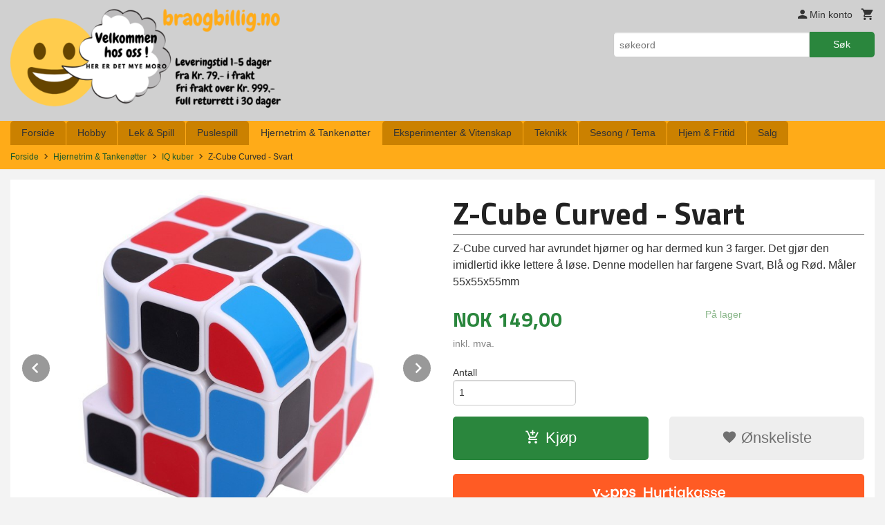

--- FILE ---
content_type: text/html
request_url: https://braogbillig.no/produkt/hjernetrim-tankenotter/kuber/z-cube-curved-svart
body_size: 20603
content:
<!DOCTYPE html>

<!--[if IE 7]>    <html class="lt-ie10 lt-ie9 lt-ie8 ie7 no-js flyout_menu" lang="no"> <![endif]-->
<!--[if IE 8]>    <html class="lt-ie10 lt-ie9 ie8 no-js flyout_menu" lang="no"> <![endif]-->
<!--[if IE 9]>    <html class="lt-ie10 ie9 no-js flyout_menu" lang="no"> <![endif]-->
<!--[if (gt IE 9)|!(IE)]><!--> <html class="no-js flyout_menu" lang="no"> <!--<![endif]-->

<head prefix="og: http://ogp.me/ns# fb: http://ogp.me/ns/fb# product: http://ogp.me/ns/product#">
    <meta http-equiv="Content-Type" content="text/html; charset=UTF-8">
    <meta http-equiv="X-UA-Compatible" content="IE=edge">
    
                    <title>Z-Cube Curved - Svart | BRAOGBILLIG.NO - Korssting pakker, painting by numbers, diamond painting, tankenøtter og hjernetrim spill</title>
        

    <meta name="description" content="Z-Cube curved har avrundet hjørner og har dermed kun 3 farger. Det gjør den imidlertid ikke lettere å løse. Denne modellen har fargene Svart, Blå og Rød. Måler 55x55x55mm">

    <meta name="keywords" content="">

<meta name="csrf-token" content="hpclS8a1AzlMLsuawv8M2CZ0XFwbAkREgLCqERfu">    <link rel="shortcut icon" href="/favicon.ico">
    <meta property="og:title" content="Z-Cube Curved - Svart">
<meta property="og:type" content="product">

<meta property="og:image" content="https://braogbillig.no/assets/img/630/630/bilder_nettbutikk/56b438c4d4c12e8138f8e3ecfe33f2c4-image.jpeg">

    <meta property="og:image:width" content="600">
    <meta property="og:image:height" content="600">

<meta property="og:description" content="Z-Cube curved har avrundet hjørner og har dermed kun 3 farger. Det gjør den imidlertid ikke lettere å løse. Denne modellen har fargene Svart, Blå og Rød. Måler 55x55x55mm">


<meta property="product:price:amount" content="149.00"> 
<meta property="product:price:currency" content="NOK">

    <meta property="product:category" content="IQ kuber">
    <meta property="product-category-link" content="https://braogbillig.no/butikk/hjernetrim-tankenotter/kuber">

<meta property="product:availability" content="instock">



<meta property="og:url" content="https://braogbillig.no/produkt/hjernetrim-tankenotter/kuber/z-cube-curved-svart">
<meta property="og:site_name" content="BRAOGBILLIG.NO - Korssting pakker, painting by numbers, diamond painting, tankenøtter og hjernetrim spill">
<meta property="og:locale" content="nb_NO"><!-- Pioneer scripts & style -->
<meta name="viewport" content="width=device-width, initial-scale=1.0, minimum-scale=1">
<!-- Android Lollipop theme support: http://updates.html5rocks.com/2014/11/Support-for-theme-color-in-Chrome-39-for-Android -->
<meta name="theme-color" content="#2a863d">

<link href="/assets/themes/essence/css/essence.compiled.css?ver=1581254971" rel="preload" as="style">
<link href="/assets/themes/essence/css/essence.compiled.css?ver=1581254971" rel="stylesheet" type="text/css">


<script type="text/javascript" src="/assets/js/modernizr.min-dev.js"></script>
<script>
    window.FEATURES = (function() {
        var list = {"16":1,"24ai":1,"24chat":1,"24nb":1,"api":1,"barcode_order":1,"batch_process":1,"blog":1,"boxpacker":1,"criteo":1,"customer_stock_notification":1,"dhl":1,"discount":1,"discount_marketing_link":1,"dropshipping":1,"facebook_dpa":1,"facebook_product_catalog":1,"fiken":1,"frontendfaq":1,"giftcard":1,"google_analytics_4":1,"google_shopping":1,"klarna_b2b":1,"localization":1,"logistra_return_label":1,"mailmojo":1,"mega_menu":1,"modal_cart":1,"modal_cart_free_shipping_reminder":1,"modal_cart_products":1,"newsletter":1,"om2_multihandling":1,"pickuppoints":1,"pickuppoints_custom":1,"popup_module":1,"printnode":1,"product_bundles":1,"product_image_slider":1,"product_management_2":1,"product_management_2_customize_layout":1,"product_sorting":1,"reseller":1,"slider":1,"snapchat":1,"stock_reminders":1,"text":1,"thumb_attribute_connection":1,"tripletex":1,"two":1,"two_search_api":1,"update_price_on_attribute_change":1,"users":1,"vipps_express":1,"webshop":1};

        return {
            get: function(name) { return name in list; }
        };
    })();

    if (window.FEATURES.get('facebook_dpa')) {
                facebook_dpa_id = "1313978008636574";
            }

</script>

   

<script async src="https://client.24nettbutikk.chat/embed.js" data-chat-id=""></script><script>function chat(){(window.lvchtarr=window.lvchtarr||[]).push(arguments)}</script><script>chat('placement', 'bottom-right');</script><!-- Global site tag (gtag.js) - Google Analytics -->
<script type="text/plain" data-category="analytics" async src="https://www.googletagmanager.com/gtag/js?id=G-82S7M9N0KV"></script>
<script type="text/plain" data-category="analytics">
  window.dataLayer = window.dataLayer || [];
  function gtag(){dataLayer.push(arguments);}
  gtag('js', new Date());

      gtag('config', 'G-DGFE8TGHQ2');
    gtag('config', 'G-82S7M9N0KV', {
      theme: 'essence',
      activeCheckout: 'checkout'
  });
</script>

<script>
    class Item {
        product = {};

        constructor(product) {
            this.product = product;
        }

        #setItemVariant() {
            this.product.item_variant = Array.from(document.querySelectorAll('div.product__attribute'))
                ?.reduce((previousValue, currentValue, currentIndex, array) => {
                    let selectOptions = Array.from(currentValue.children[1].children[0].children);

                    if (!selectOptions.some(option => option.tagName === 'OPTGROUP')) {
                        let attribute = currentValue.children[0].children[0].innerHTML;
                        let value = selectOptions.find(attributeValue => attributeValue.selected).innerHTML;

                        return previousValue += `${attribute}: ${value}${array.length && currentIndex !== array.length - 1 ? ', ' : ''}`;
                    }
                }, '');
        }

        #attachEventListeners() {
            document.querySelectorAll('select.js-attribute').forEach(selector => selector.addEventListener('change', () => this.#setItemVariant()));

            const buyProductButton = document.querySelector('button.js-product__buy-button');

            if (buyProductButton) {
                buyProductButton.addEventListener('click', () => {
                    gtag('event', 'add_to_cart', {
                        currency: 'NOK',
                        value: this.product.value,
                        items: [{ ...this.product, quantity: parseInt(document.getElementById('buy_count').value) }]
                    });
                });
            }

            const buyBundleButton = document.querySelector('button.js-bundle__buy-button');

            if (buyBundleButton) {
                buyBundleButton.addEventListener('click', () => {
                    gtag('event', 'add_to_cart', {
                        currency: 'NOK',
                        value: this.product.value,
                        items: [this.product]
                    });
                });
            }

            const wishListButton = document.querySelector('.product__wishlist-button:not(.disabled)');

            if (wishListButton) {
                wishListButton.addEventListener('click', () => {
                    gtag('event', 'add_to_wishlist', {
                        currency: 'NOK',
                        value: this.product.value,
                        items: [{ ...this.product, quantity: parseInt(document.getElementById('buy_count').value) }],
                    });
                });
            }
        }

        async initialize() {
            await this.#setItemVariant();
            this.#attachEventListeners();

            gtag('event', 'view_item', {
                currency: 'NOK',
                value: this.product.value,
                items: [this.product]
            });
        }
    }
</script>
<!-- Google Analytics -->
<script type="text/plain" data-category="analytics">

    (function (i, s, o, g, r, a, m) {
        i['GoogleAnalyticsObject'] = r;
        i[r] = i[r] || function () {
            (i[r].q = i[r].q || []).push(arguments)
        }, i[r].l = 1 * new Date();
        a = s.createElement(o),
            m = s.getElementsByTagName(o)[0];
        a.async = 1;
        a.src = g;
        m.parentNode.insertBefore(a, m)
    })(window, document, 'script', '//www.google-analytics.com/analytics.js', 'ga');

        ga('create', 'UA-74988698-1', 'auto');
        
    ga('create', 'UA-24343184-8', 'auto', '24nb');

        ga('24nb.send', 'pageview');

    
        ga('send', 'pageview');

    
    
</script>
<div id="sincos-sc"></div>

<script>
    window.SERVER_DATA={"checkoutUrl":"checkout","cartFullHeight":1,"languageId":"1","currency":"NOK","usesFreeShippingReminder":false,"freeShippingCutoff":"900","useProductUpSell":true,"googleAnalytics4Enabled":true};
</script>
<script src="/js/slider-cart.js?v=92f548de5fc28f3f8f7079c8ad30e93f" type="text/javascript"></script>
<script type="text/javascript">
!function(){var a=document.createElement("script");a.type="text/javascript",a.async=!0,a.src="//config1.veinteractive.com/tags/8B931AE0/B419/4423/907E/3FE2DC65F00D/tag.js";var b=document.getElementsByTagName("head")[0];if(b)b.appendChild(a,b);else{var b=document.getElementsByTagName("script")[0];b.parentNode.insertBefore(a,b)}}();
</script>




<meta name="google-site-verification" content="lq5MPTRcNExH110jEgBuoDPcdk9KLvcpVCJv-Yei3C0" />
<!-- Facebook Domain Verification -->
<meta name="facebook-domain-verification" content="gdmzn84n70vrsft2riz0pj41o0yuc5" />
<!-- End of Facebook Domain Verification -->
<link rel="stylesheet" href="/css/cookie_consent.css">
<script defer src="/js/cookie_consent.js"></script>
<script>
    window.dataLayer = window.dataLayer || [];
    function gtag(){dataLayer.push(arguments);}

    // Set default consent to 'denied' as a placeholder
    // Determine actual values based on your own requirements
    gtag('consent', 'default', {
        'ad_storage': 'denied',
        'ad_user_data': 'denied',
        'ad_personalization': 'denied',
        'analytics_storage': 'denied',
        'url_passthrough': 'denied'
    });

</script>

<script>

    window.addEventListener('load', function(){

        CookieConsent.run({
            cookie: {
                name: 'cookie_consent_cookie',
                domain: window.location.hostname,
                path: '/',
                expiresAfterDays: 30,
                sameSite: 'Lax'
            },
            disablePageInteraction: false,
            guiOptions: {
                consentModal: {
                    layout: 'box inline',
                    position: 'bottom right',
                    equalWeightButtons: false,
                }
            },
            categories: {
                necessary: {
                    enabled: true,
                    readonly: true,
                },
                analytics: {},
                targeting: {}
            },
            language: {
                default: 'no',
                translations: {
                    no: {
                        consentModal: {
                            title: 'Vi bruker cookies!',
                            description: '<p>Vi benytter første- og tredjeparts cookies (informasjonskapsler).</p><br><br><p>Cookies bruker til: </p><br><ul style="padding-left:3px;"><li>Nødvendige funksjoner på nettsiden</li><li>Analyse og statistikk</li><li>Markedsføring som kan brukes for personlig tilpasning av annonser</li></ul><br><p>Velg “Godta alle” om du aksepterer vår bruk av cookie. Hvis du ønsker å endre på cookie-innstillingene, velg “La meg velge selv”.</p><br><p>Les mer om vår Cookie policy <a href="/side/cookies">her.</a></p>',
                            acceptAllBtn: 'Godta alle',
                            acceptNecessaryBtn: 'Godta kun nødvendige',
                            showPreferencesBtn: 'La meg velge selv',
                        },
                        preferencesModal: {
                            title: 'Innstillinger',
                            acceptAllBtn: 'Godta alle',
                            acceptNecessaryBtn: 'Godta kun nødvendige',
                            savePreferencesBtn: 'Lagre og godta innstillinger',
                            closeIconLabel: 'Lukk',
                            sections: [
                                {
                                    title: 'Bruk av cookies 📢',
                                    description: 'Vi bruker cookies for å sikre deg en optimal opplevelse i nettbutikken vår. Noen cookies er påkrevd for at nettbutikken skal fungere. Les mer om vår <a href="/side/sikkerhet_og_personvern" class="cc-link">personvernerklæring</a>.'
                                },
                                {
                                    title: 'Helt nødvendige cookies',
                                    description: 'Cookies som er helt nødvendig for at nettbutikken skal fungere. Man får ikke handlet i nettbutikken uten disse.',
                                },
                                {
                                    title: 'Cookies rundt analyse og oppsamling av statistikk',
                                    description: 'Cookie som lagrer anonym statistikk av besøkende i nettbutikken. Disse brukes av nettbutikkeier for å lære seg mer om hvem publikummet sitt er.',
                                    linkedCategory: 'analytics'
                                },
                                {
                                    title: 'Cookies rundt markedsføring og retargeting',
                                    description: 'Cookies som samler informasjon om din bruk av nettsiden slik at markedsføring kan tilpasses deg.',
                                    linkedCategory: 'targeting'
                                },
                                {
                                    title: 'Mer informasjon',
                                    description: 'Ved spørsmål om vår policy rundt cookies og dine valg, ta gjerne kontakt med oss på <a href="mailto:kundeservice@braogbillig.no">kundeservice@braogbillig.no</a>.'
                                }
                            ]
                        }
                    }
                }
            }
        });
    });
</script>

<script type="text/plain" data-category="targeting">
    window.dataLayer = window.dataLayer || [];
    function gtag(){ dataLayer.push(arguments); }
    gtag('consent', 'update', {
        'ad_storage': 'granted',
        'ad_user_data': 'granted',
        'ad_personalization': 'granted'
    });
</script>

<script type="text/plain" data-category="analytics">
    window.dataLayer = window.dataLayer || [];
    function gtag(){ dataLayer.push(arguments); }
    gtag('consent', 'update', {
        'analytics_storage': 'granted',
        'url_passthrough': 'granted'
    });
</script>

            <meta name="google-site-verification" content="phwCLJmQQ4dlWXSdV_vP_0cFkNcGT7W6bm_5qEjuOZU" /></head>

<body class="">

    <a href="#main-content" class="sr-only">Gå til innholdet</a>

<div id="outer-wrap">
    <div id="inner-wrap" class="content-wrapper">

                                        <header id="top" role="banner" class="header-row">
    <div id="logo-row" class="header-bg">
    <div class="row">
        <div class="small-5 medium-4 columns">
            <div id="logo" class="logo-wrapper">
    <a href="https://braogbillig.no/" class="neutral-link">

        
            <span class="vertical-pos-helper"></span><img src="/bilder_diverse/13c010603ecf5ce006f13ec6196792cc13c010603ecf5ce006f13ec6196792cc-image.png" alt="Hos braogbillig.no finner du et stort utvalg av korssting, puslespill, tankenøtter, paint by numbers, diamond painting og byggesett. Norsk nettbutikk" class="logo-img">

        
    </a>
</div>
        </div>
        <div class="small-7 medium-8 columns hide-for-print utilities">
            <div class="row">
                <div class="columns">
                    <ul class="nav--horizontal--right utils-nav" id="tools-nav">
                                                <li class="utils-nav__item">
                            <a href="/konto" class="neutral-link setting__button">
                                <i class="icon icon-person icon-large"></i><span>Min konto</span>
                            </a>
                        </li>
                        <li class="utils-nav__item">
                            <div class="cart-and-checkout right ">
    <a href="https://braogbillig.no/kasse" class="neutral-link cart-button cart-button--empty">
        <i class="icon-shopping-cart cart-button__icon icon-large"></i><span class="cart-button__text">Handlevogn</span>
        <span class="cart-button__quantity">0</span>
        <span class="cart-button__sum">0,00</span>
        <span class="cart-button__currency">NOK</span>
    </a>

    <a href="https://braogbillig.no/kasse" class="button show-for-medium-up checkout-button call-to-action-color-bg">Kasse <i class="icon-chevron-right cart-icon icon-large"></i></a>
</div>                        </li>
                    </ul>
                </div>
            </div>
            <div class="row show-for-large-up">
                <div class="columns">
                    <div class="header__search__wrapper">
                        <form action="https://braogbillig.no/search" accept-charset="UTF-8" method="get" class="js-product-search-form" autocomplete="off">    <div class="row collapse postfix-radius">
        <div class="small-9 columns product-search">
            
<input type="text" name="q" value="" id="search-box__input" tabindex="0" maxlength="80" class="inputfelt_sokproduktmarg" placeholder="søkeord"  />
    <input type="submit" class="search-box__submit button small primary-color-bg hidden"  value="Søk"/>


    <div class="js-product-search-results product-search-results is-hidden">
        <p class="js-product-search__no-hits product-search__no-hits is-hidden">Ingen treff</p>
        <div class="js-product-search__container product-search__container is-hidden"></div>
        <p class="js-product-search__extra-hits product-search__extra-hits is-hidden">
            <a href="#" class="themed-nav">&hellip;vis flere treff (<span class="js-product-search__num-extra-hits"></span>)</a>
        </p>
    </div>
        </div>
        <div class="small-3 columns">
            <button type="submit" tabindex="0" class="button postfix js-product-search-submit primary-color-bg">Søk</button>
        </div>
    </div>
</form>                    </div>
                </div>
            </div>
        </div>
    </div>
</div></header>

<nav id="nav-compact" class="navigation-bg main-nav nav-compact hide-for-large-up hide-for-print">
    <div class="row">
        <div class="columns">
            <ul class="main-nav__top-level">
                <li class="left main-nav__item level-0">
                    <a id="nav-open-btn" href="#nav"><i class="icon-menu icon-large"></i> Meny</a>
                </li>
                <li class="right main-nav__item level-0">
                        <form action="https://braogbillig.no/search" accept-charset="UTF-8" method="get" class="search-box__container" autocomplete="off">        
<input type="text" name="q" value="" id="search-box__input--small" tabindex="0" maxlength="80" class="inputfelt_sokproduktmarg search-box__input" placeholder="søkeord"  />
    <input type="submit" class="search-box__submit button small primary-color-bg hidden"  value="Søk"/>

    <label for="search-box__input--small" class="search-box__label"><span class="icon-search icon-large"></span></label>
        <input type="submit" id="search-submit">
    </form>                </li>
            </ul>
        </div>
    </div>
</nav><nav id="nav" class="navigation-bg main-nav nav-offcanvas js-arrow-key-nav hide-for-print" role="navigation">
    <div class="block row">
        <div class="columns"> 
            <h2 class="block-title nav-offcanvas__title">Produkter</h2>
                        <ul id="main-menu" class="sm main-nav__list level-0" data-mer="Mer">
<li class="main-nav__item level-0"><a class="main-nav__frontpage-link" href="https://braogbillig.no">Forside</a></li><li class="main-nav__item parent level-0"><a href="/butikk/hobby" >Hobby</a><ul class="main-nav__submenu level-1" data-mer="Mer">
<li class="main-nav__item parent level-1"><a href="/butikk/hobby/korssting-broderi" >Korssting & Broderi</a><ul class="main-nav__submenu level-2" data-mer="Mer">
<li class="main-nav__item level-2"><a href="/butikk/hobby/korssting-broderi/blomster-natur" >Blomster & Natur</a></li><li class="main-nav__item level-2"><a href="/butikk/hobby/korssting-broderi/dyr" >Dyr</a></li><li class="main-nav__item level-2"><a href="/butikk/hobby/korssting-broderi/baby-barn" >Baby & Barn</a></li><li class="main-nav__item level-2"><a href="/butikk/hobby/korssting-broderi/mennesker" >Mennesker</a></li><li class="main-nav__item level-2"><a href="/butikk/hobby/korssting-broderi/abstrakte-motiver" >Abstrakte motiver</a></li><li class="main-nav__item level-2"><a href="/butikk/hobby/korssting-broderi/jul-1" >Jul</a></li><li class="main-nav__item level-2"><a href="/butikk/hobby/korssting-broderi/for-barn" >For barn</a></li><li class="main-nav__item level-2"><a href="/butikk/hobby/korssting-broderi/pategnede-korssting" >Påtegnede korssting</a></li><li class="main-nav__item level-2"><a href="/butikk/hobby/korssting-broderi/ovrige-1" >Øvrige</a></li><li class="main-nav__item level-2"><a href="/butikk/hobby/korssting-broderi/mini-korssting" >Mini korssting</a></li><li class="main-nav__item level-2"><a href="/butikk/hobby/korssting-broderi/korssting-puter" >Korssting puter</a></li><li class="main-nav__item level-2"><a href="/butikk/hobby/korssting-broderi/langsting" >Langsting</a></li><li class="main-nav__item level-2"><a href="/butikk/hobby/korssting-broderi/tilbehor" >Tilbehør</a></li></ul>
</li><li class="main-nav__item parent level-1"><a href="/butikk/hobby/mal-etter-nummer" >Mal etter nummer / Paint by numbers</a><ul class="main-nav__submenu level-2" data-mer="Mer">
<li class="main-nav__item level-2"><a href="/butikk/hobby/mal-etter-nummer/30x30-cm" >30x30 cm</a></li><li class="main-nav__item level-2"><a href="/butikk/hobby/mal-etter-nummer/dyr-2" >Dyr</a></li><li class="main-nav__item level-2"><a href="/butikk/hobby/mal-etter-nummer/mennesker-1" >Mennesker</a></li><li class="main-nav__item level-2"><a href="/butikk/hobby/mal-etter-nummer/blomster-natur-1" >Blomster, Natur & Hage</a></li><li class="main-nav__item level-2"><a href="/butikk/hobby/mal-etter-nummer/bater-vann" >Båter & Vann</a></li><li class="main-nav__item level-2"><a href="/butikk/hobby/mal-etter-nummer/abstrakte-motiver-1" >Abstrakte motiver</a></li><li class="main-nav__item level-2"><a href="/butikk/hobby/mal-etter-nummer/byer-landemerker" >Byer & Landemerker</a></li><li class="main-nav__item level-2"><a href="/butikk/hobby/mal-etter-nummer/diverse-1" >Diverse</a></li><li class="main-nav__item level-2"><a href="/butikk/hobby/mal-etter-nummer/jul-3" >Jul</a></li><li class="main-nav__item level-2"><a href="/butikk/hobby/mal-etter-nummer/billigkroken-1" >Billigkroken</a></li></ul>
</li><li class="main-nav__item parent level-1"><a href="/butikk/hobby/diamond-painting" >Diamond Painting</a><ul class="main-nav__submenu level-2" data-mer="Mer">
<li class="main-nav__item level-2"><a href="/butikk/hobby/diamond-painting/dyr-3" >Dyr</a></li><li class="main-nav__item level-2"><a href="/butikk/hobby/diamond-painting/mennesker-2" >Mennesker</a></li><li class="main-nav__item level-2"><a href="/butikk/hobby/diamond-painting/blomster-natur-hage" >Blomster, Natur & Hage</a></li><li class="main-nav__item level-2"><a href="/butikk/hobby/diamond-painting/street-art" >Street art</a></li><li class="main-nav__item level-2"><a href="/butikk/hobby/diamond-painting/diverse-2" >Diverse</a></li><li class="main-nav__item level-2"><a href="/butikk/hobby/diamond-painting/jul-4" >Jul</a></li><li class="main-nav__item level-2"><a href="/butikk/hobby/diamond-painting/glass-og-bordbrikker" >Glass og bordbrikker</a></li><li class="main-nav__item level-2"><a href="/butikk/hobby/diamond-painting/ab-diamond-painting" >AB diamond painting</a></li><li class="main-nav__item level-2"><a href="/butikk/hobby/diamond-painting/billigkroken" >Billigkroken</a></li><li class="main-nav__item level-2"><a href="/butikk/hobby/diamond-painting/50x50cm" >50x50cm</a></li><li class="main-nav__item level-2"><a href="/butikk/hobby/diamond-painting/40x50cm" >40x50cm</a></li><li class="main-nav__item level-2"><a href="/butikk/hobby/diamond-painting/40x40cm" >40x40cm</a></li><li class="main-nav__item level-2"><a href="/butikk/hobby/diamond-painting/30x40cm" >30x40cm</a></li><li class="main-nav__item level-2"><a href="/butikk/hobby/diamond-painting/30x30cm" >30x30cm</a></li><li class="main-nav__item level-2"><a href="/butikk/hobby/diamond-painting/20x30cm" >20x30cm</a></li><li class="main-nav__item level-2"><a href="/butikk/hobby/diamond-painting/andre-storrelser" >Andre størrelser</a></li><li class="main-nav__item level-2"><a href="/butikk/hobby/diamond-painting/special-stein" >Spesial stein</a></li><li class="main-nav__item level-2"><a href="/butikk/hobby/diamond-painting/tilbehor-1" >Tilbehør</a></li></ul>
</li><li class="main-nav__item level-1"><a href="/butikk/hobby/nalefilting" >Nålefilting og Punch needle sett</a></li><li class="main-nav__item parent level-1"><a href="/butikk/hobby/skrapebilder-skrapeark" >Skrapebilder & Skrapeark</a><ul class="main-nav__submenu level-2" data-mer="Mer">
<li class="main-nav__item level-2"><a href="/butikk/hobby/skrapebilder-skrapeark/skrapebilder-solvfolie" >Skrapebilder - Sølvfolie</a></li><li class="main-nav__item level-2"><a href="/butikk/hobby/skrapebilder-skrapeark/skrapebilder-gullfolie" >Skrapebilder - Gullfolie</a></li><li class="main-nav__item level-2"><a href="/butikk/hobby/skrapebilder-skrapeark/skrapebilder-regnbuefolie" >Skrapebilder - Regnbuefolie</a></li><li class="main-nav__item level-2"><a href="/butikk/hobby/skrapebilder-skrapeark/skrapebilder-kobberfolie" >Skrapebilder - Kobberfolie</a></li><li class="main-nav__item level-2"><a href="/butikk/hobby/skrapebilder-skrapeark/skrapebilder-holografisk" >Skrapebilder - Holografisk</a></li><li class="main-nav__item level-2"><a href="/butikk/hobby/skrapebilder-skrapeark/skrapebilder-selvlysende" >Skrapebilder - Selvlysende</a></li><li class="main-nav__item level-2"><a href="/butikk/hobby/skrapebilder-skrapeark/skrapebilder-okonomi-pakker" >Skrapebilder - Økonomi pakker</a></li><li class="main-nav__item level-2"><a href="/butikk/hobby/skrapebilder-skrapeark/skrapebilder-sma-prosjekter" >Skrapebilder - Små prosjekter</a></li><li class="main-nav__item level-2"><a href="/butikk/hobby/skrapebilder-skrapeark/skrapebilder-annet" >Skrapebilder - Annet</a></li></ul>
</li><li class="main-nav__item parent level-1"><a href="/butikk/hobby/scrapbooking-kort" >Scrapbooking & Kort</a><ul class="main-nav__submenu level-2" data-mer="Mer">
<li class="main-nav__item level-2"><a href="/butikk/hobby/scrapbooking-kort/klippeark-monsterpapir" >Klippeark & Mønsterpapir</a></li><li class="main-nav__item level-2"><a href="/butikk/hobby/scrapbooking-kort/papirblokker-papirpakker" >Papirblokker & Papirpakker</a></li><li class="main-nav__item level-2"><a href="/butikk/hobby/scrapbooking-kort/klistremerker-tape" >Klistremerker & Tape</a></li><li class="main-nav__item level-2"><a href="/butikk/hobby/scrapbooking-kort/stempler-tilbehor" >Stempler & Tilbehør</a></li><li class="main-nav__item level-2"><a href="/butikk/hobby/scrapbooking-kort/glansbilder-dekor" >Glansbilder & Dekor</a></li><li class="main-nav__item level-2"><a href="/butikk/hobby/scrapbooking-kort/gaveesker" >Gaveesker</a></li></ul>
</li><li class="main-nav__item level-1"><a href="/butikk/hobby/ryeputer-matter" >Ryeputer & Matter</a></li><li class="main-nav__item level-1"><a href="/butikk/hobby/fargelegging-mandala" >Fargelegging & Mandala</a></li><li class="main-nav__item level-1"><a href="/butikk/hobby/sy-strikke" >Sy, Hekle og Strikke</a></li><li class="main-nav__item level-1"><a href="/butikk/hobby/mal-tegn" >Tegn & Mal</a></li><li class="main-nav__item level-1"><a href="/butikk/hobby/ovrige" >Hobbypakker & Øvrige produkter</a></li></ul>
</li><li class="main-nav__item parent level-0"><a href="/butikk/lek-spill" >Lek & Spill</a><ul class="main-nav__submenu level-1" data-mer="Mer">
<li class="main-nav__item level-1"><a href="/butikk/lek-spill/lek" >Lek</a></li><li class="main-nav__item parent level-1"><a href="/butikk/lek-spill/spill" >Spill</a><ul class="main-nav__submenu level-2" data-mer="Mer">
<li class="main-nav__item level-2"><a href="/butikk/lek-spill/spill/brettspill-bordspill" >Brettspill & Bordspill</a></li><li class="main-nav__item level-2"><a href="/butikk/lek-spill/spill/elektroniske-spill" >Elektroniske spill</a></li><li class="main-nav__item level-2"><a href="/butikk/lek-spill/spill/kortspill" >Kortspill</a></li></ul>
</li><li class="main-nav__item level-1"><a href="/butikk/lek-spill/byggeklosser" >Byggeklosser</a></li><li class="main-nav__item level-1"><a href="/butikk/lek-spill/aktivitetsboker" >Aktivitetsbøker</a></li></ul>
</li><li class="main-nav__item parent level-0"><a href="/butikk/puslespill" >Puslespill</a><ul class="main-nav__submenu level-1" data-mer="Mer">
<li class="main-nav__item parent level-1"><a href="/butikk/puslespill/puslespill-til-voksne" >Puslespill til voksne</a><ul class="main-nav__submenu level-2" data-mer="Mer">
<li class="main-nav__item level-2"><a href="/butikk/puslespill/puslespill-til-voksne/puslespill-500-biter" >Puslespill -  500 biter</a></li><li class="main-nav__item level-2"><a href="/butikk/puslespill/puslespill-til-voksne/puslespill-3x500-biter" >Puslespill - 3x500 biter</a></li><li class="main-nav__item level-2"><a href="/butikk/puslespill/puslespill-til-voksne/puslespill-1000-biter" >Puslespill - 1000 biter</a></li><li class="main-nav__item level-2"><a href="/butikk/puslespill/puslespill-til-voksne/puslespill-1500-biter" >Puslespill - 1500 biter</a></li><li class="main-nav__item level-2"><a href="/butikk/puslespill/puslespill-til-voksne/puslespill-2000-biter" >Puslespill - 2000 biter</a></li><li class="main-nav__item level-2"><a href="/butikk/puslespill/puslespill-til-voksne/puslespill-3000-biter" >Puslespill - 3000 biter</a></li><li class="main-nav__item level-2"><a href="/butikk/puslespill/puslespill-til-voksne/puslespill-5000-biter" >Puslespill - 5000 + biter</a></li><li class="main-nav__item level-2"><a href="/butikk/puslespill/puslespill-til-voksne/puslespill-escape-room" >Puslespill - Escape room</a></li><li class="main-nav__item level-2"><a href="/butikk/puslespill/puslespill-til-voksne/puslespill-verdens-minste" >Puslespill - Verdens minste</a></li></ul>
</li><li class="main-nav__item level-1"><a href="/butikk/puslespill/figur-puslespill" >Figur puslespill</a></li><li class="main-nav__item level-1"><a href="/butikk/puslespill/puslespill-til-barn" >Puslespill til barn</a></li><li class="main-nav__item level-1"><a href="/butikk/puslespill/3d-puslespill" >3D puslespill</a></li><li class="main-nav__item level-1"><a href="/butikk/puslespill/3d-metall-puslespill" >3D metall puslespill</a></li><li class="main-nav__item level-1"><a href="/butikk/puslespill/puslespill-tilbehor" >Puslespill tilbehør</a></li></ul>
</li><li class="main-nav__item selected parent level-0"><a href="/butikk/hjernetrim-tankenotter" >Hjernetrim & Tankenøtter</a><ul class="main-nav__submenu active level-1" data-mer="Mer">
<li class="main-nav__item selected_sibl level-1"><a href="/butikk/hjernetrim-tankenotter/tankenotter-i-metall" >Tankenøtter i metall</a></li><li class="main-nav__item selected_sibl level-1"><a href="/butikk/hjernetrim-tankenotter/tankenotter-i-tre" >Tankenøtter i tre</a></li><li class="main-nav__item selected_sibl level-1"><a href="/butikk/hjernetrim-tankenotter/tanknotter-m-snor" >Tankenøtter m/ snor</a></li><li class="main-nav__item selected_sibl level-1"><a href="/butikk/hjernetrim-tankenotter/logikk-ferdighetsspill" >Logikk & Ferdighetsspill</a></li><li class="main-nav__item current selected_sibl level-1"><a href="/butikk/hjernetrim-tankenotter/kuber" >IQ kuber</a></li><li class="main-nav__item selected_sibl level-1"><a href="/butikk/hjernetrim-tankenotter/iq-flasker" >IQ flasker</a></li><li class="main-nav__item selected_sibl level-1"><a href="/butikk/hjernetrim-tankenotter/pakker-med-flere-tankenotter" >Pakker med flere tankenøtter</a></li></ul>
</li><li class="main-nav__item parent level-0"><a href="/butikk/eksperimenter-vitenskap" >Eksperimenter & Vitenskap</a><ul class="main-nav__submenu level-1" data-mer="Mer">
<li class="main-nav__item level-1"><a href="/butikk/eksperimenter-vitenskap/bygg-konstruksjonssett" >Bygg & Konstruksjonssett</a></li><li class="main-nav__item level-1"><a href="/butikk/eksperimenter-vitenskap/eksperimenter" >Vitenskapelige eksperimenter</a></li></ul>
</li><li class="main-nav__item level-0"><a href="/butikk/teknikk" >Teknikk</a></li><li class="main-nav__item parent level-0"><a href="/butikk/sesong" >Sesong / Tema</a><ul class="main-nav__submenu level-1" data-mer="Mer">
<li class="main-nav__item parent level-1"><a href="/butikk/sesong/jul" >Jul</a><ul class="main-nav__submenu level-2" data-mer="Mer">
<li class="main-nav__item level-2"><a href="/butikk/sesong/jul/bake" >Bake</a></li><li class="main-nav__item level-2"><a href="/butikk/sesong/jul/hjem" >Hjem</a></li><li class="main-nav__item level-2"><a href="/butikk/sesong/jul/hobby-spill" >Hobby & Puslespill</a></li></ul>
</li><li class="main-nav__item level-1"><a href="/butikk/sesong/paske" >Påske</a></li><li class="main-nav__item level-1"><a href="/butikk/sesong/halloween" >Halloween</a></li><li class="main-nav__item level-1"><a href="/butikk/sesong/merkedager" >Merkedager</a></li></ul>
</li><li class="main-nav__item parent level-0"><a href="/butikk/hjem-fritid" >Hjem & Fritid</a><ul class="main-nav__submenu level-1" data-mer="Mer">
<li class="main-nav__item parent level-1"><a href="/butikk/hjem-fritid/kake-bake" >Kake & Bake</a><ul class="main-nav__submenu level-2" data-mer="Mer">
<li class="main-nav__item level-2"><a href="/butikk/hjem-fritid/kake-bake/utstikkere-plungere" >Utstikkere</a></li><li class="main-nav__item level-2"><a href="/butikk/hjem-fritid/kake-bake/kakeformer" >Kakeformer & Silikonformer</a></li><li class="main-nav__item level-2"><a href="/butikk/hjem-fritid/kake-bake/monstermatter-pregere" >Mønstermatter & Pregere</a></li><li class="main-nav__item level-2"><a href="/butikk/hjem-fritid/kake-bake/sjokoladeformer" >Sjokoladeformer</a></li><li class="main-nav__item level-2"><a href="/butikk/hjem-fritid/kake-bake/isbiter" >Isbiter</a></li><li class="main-nav__item level-2"><a href="/butikk/hjem-fritid/kake-bake/verktoy" >Verktøy & Tilbehør</a></li></ul>
</li><li class="main-nav__item level-1"><a href="/butikk/hjem-fritid/lamper-lys" >Lamper & Lys</a></li><li class="main-nav__item level-1"><a href="/butikk/hjem-fritid/nyttige-artige-gaver" >Nyttige & Artige Gaver</a></li><li class="main-nav__item level-1"><a href="/butikk/hjem-fritid/pa-kjokkenet" >På kjøkkenet</a></li><li class="main-nav__item level-1"><a href="/butikk/hjem-fritid/bil-bat-camping" >Bil, båt & camping</a></li><li class="main-nav__item level-1"><a href="/butikk/hjem-fritid/sport-fritid" >Sport & Fritid</a></li><li class="main-nav__item level-1"><a href="/butikk/hjem-fritid/verktoy-tilbehor" >Verktøy & Tilbehør</a></li></ul>
</li><li class="main-nav__item level-0"><a href="/butikk/salg" >Salg</a></li></ul>
        </div>
    </div>

            <a class="main-nav__close-btn exit-off-canvas" id="nav-close-btn" href="#top">Lukk <i class="icon-chevron-right icon-large"></i></a>
    </nav>
    <div class="breadcrumbs-bg">
        <div class="row">
            <div class="columns">
                <ul class="breadcrumbs" itemscope itemtype="http://schema.org/BreadcrumbList"><li class="breadcrumbs__item breadcrumbs__home"><a href="https://braogbillig.no/">Forside</a></li><li class="breadcrumbs__item" itemprop="itemListElement" itemscope itemtype="http://schema.org/ListItem"><a itemtype="http://schema.org/Thing" itemprop="item" href="https://braogbillig.no/butikk/hjernetrim-tankenotter"><span itemprop="name">Hjernetrim & Tankenøtter</span></a> <meta itemprop="position" content="1" /></li><li class="breadcrumbs__item" itemprop="itemListElement" itemscope itemtype="http://schema.org/ListItem"><a itemtype="http://schema.org/Thing" itemprop="item" href="https://braogbillig.no/butikk/hjernetrim-tankenotter/kuber"><span itemprop="name">IQ kuber</span></a> <meta itemprop="position" content="2" /></li><li class="breadcrumbs__item current" itemprop="itemListElement" itemscope itemtype="http://schema.org/ListItem"><span><span itemprop="name">Z-Cube Curved - Svart</span></span><meta itemtype="http://schema.org/Thing" content="https://braogbillig.no/produkt/hjernetrim-tankenotter/kuber/z-cube-curved-svart" itemprop="item"><meta itemprop="position" content="3" /></li><meta itemprop="numberOfItems" content="3"><meta itemprop="itemListOrder" content="Ascending"></ul>
            </div>
        </div>
    </div>
                <div id="main" class="main-content">
    <div class="row">
        <div class="columns">
            <div id="main-content" itemscope itemtype="http://schema.org/Product" class="body-bg" tabindex="-1">
                    <article class="content-bg product">

    <div class="row">

        <form action="https://braogbillig.no/handlevogn/leggtil" method="post" accept-charset="utf-8" class="product__form"><input type="hidden" name="_token" value="hpclS8a1AzlMLsuawv8M2CZ0XFwbAkREgLCqERfu">        
<input type="hidden" name="id" value="2982" />
        
<input type="hidden" name="path" value="produkt/hjernetrim-tankenotter/kuber/z-cube-curved-svart" />

            <div class="product__images invisible small-12 medium-6 large-6 small-centered medium-uncentered columns">
                <div class="product__main-images">
    <ul class="js-fancybox-gallery js-product-image-slider">
                    <li>
                <a class="fancybox product__main-images__link readon-icon__wrapper bx-slide"
                data-fancybox-group="prod_gallery"
                href="/assets/img/1024/1024/bilder_nettbutikk/56b438c4d4c12e8138f8e3ecfe33f2c4-image.jpeg"
                target="_blank"
                title="Z-Cube Curved Svart - IQ kube"
                tabindex="-1">
                    <img src="/assets/img/640/640/bilder_nettbutikk/56b438c4d4c12e8138f8e3ecfe33f2c4-image.jpeg" alt="Z-Cube Curved Svart - IQ kube" title="Z-Cube Curved Svart - IQ kube">
                    <div class="readon-icon__container">
                        <span class="vertical-pos-helper"></span><i class="icon-search readon-icon"></i>
                    </div>
                </a>
            </li>
                    <li>
                <a class="fancybox product__main-images__link readon-icon__wrapper bx-slide"
                data-fancybox-group="prod_gallery"
                href="/assets/img/1024/1024/bilder_nettbutikk/e2e20ae0583aaf21646b471fea0db1e7-image.jpeg"
                target="_blank"
                title="Z-Cube Curved Svart - IQ kube"
                tabindex="-1">
                    <img src="/assets/img/640/640/bilder_nettbutikk/e2e20ae0583aaf21646b471fea0db1e7-image.jpeg" alt="Z-Cube Curved Svart - IQ kube" title="Z-Cube Curved Svart - IQ kube">
                    <div class="readon-icon__container">
                        <span class="vertical-pos-helper"></span><i class="icon-search readon-icon"></i>
                    </div>
                </a>
            </li>
            </ul>
</div>

    <div class="row hide-for-print">
        <div class="product__imagegallery__wrapper small-12 small-centered medium-uncentered columns">
            <ul class="product__imagegallery" id="js-product-image-slider-thumbs">
                                    <li class="product__imagegallery__imagewrap">
                        <a class="th" data-slide-index="0" href="">
                            <span class="vertical-pos-helper"></span><img src="/assets/img/135/135/bilder_nettbutikk/56b438c4d4c12e8138f8e3ecfe33f2c4-image.jpeg" alt="Z-Cube Curved Svart - IQ kube thumbnail">
                                                            <span class="hide neutral-link subtle imagegallery__thumb-title">Z-Cube Curved Svart - IQ kube</span>
                                                    </a>
                    </li>
                                    <li class="product__imagegallery__imagewrap">
                        <a class="th" data-slide-index="1" href="">
                            <span class="vertical-pos-helper"></span><img src="/assets/img/135/135/bilder_nettbutikk/e2e20ae0583aaf21646b471fea0db1e7-image.jpeg" alt="Z-Cube Curved Svart - IQ kube thumbnail">
                                                            <span class="hide neutral-link subtle imagegallery__thumb-title">Z-Cube Curved Svart - IQ kube</span>
                                                    </a>
                    </li>
                            </ul>
        </div>
    </div>
            </div>

            <div class="product__info small-12 medium-6 large-6 small-centered medium-uncentered columns">

                <h1 itemprop="name" class="product__title">Z-Cube Curved - Svart</h1>

                                
                <p class="product__ingress" itemprop="description">Z-Cube curved har avrundet hjørner og har dermed kun 3 farger. Det gjør den imidlertid ikke lettere å løse. Denne modellen har fargene Svart, Blå og Rød. Måler 55x55x55mm</p>

                <meta itemprop="brand" content="">
                                    <meta itemprop="image" content="https://braogbillig.no/assets/img/630/630/bilder_nettbutikk/56b438c4d4c12e8138f8e3ecfe33f2c4-image.jpeg">
                                <meta itemprop="sku" content="Z-Cube Curved - Svart">
                <meta itemprop="gtin14" content="">
                
                <div class="row">
                                            <div class="small-12 large-7 columns">
                            <div class="offers" itemprop="offers" itemscope itemtype="http://schema.org/Offer">

    
        <span class="price "><span class="currency">NOK</span><span class="price__display">149,00</span></span>

        
        
        
        <span class="vat-info">inkl. mva.</span>

        <meta itemprop="price" content="149">
<meta itemprop="priceCurrency" content="NOK">
    
<span itemprop="priceSpecification" itemscope itemtype="http://www.schema.org/PriceSpecification">
    <meta itemprop="price" content="149">
    <meta itemprop="priceCurrency" content="NOK">
    <meta itemprop="valueAddedTaxIncluded" content="true">
</span>

<!--<meta itemprop="priceValidUntil" content="">-->
<meta itemprop="url" content="https://braogbillig.no/produkt/hjernetrim-tankenotter/kuber/z-cube-curved-svart">
            <link itemprop="availability" href="http://schema.org/InStock">

<meta id="stock-status-2982" data-stock="2" data-session-stock="2" content="2">
    
</div>                        </div>
                                        <div class="small-12 large-5 columns">
                        <div class="product__stockstatus">
            <span class="product__stockstatus__number">
            På lager        </span><br>
    
    </div>                    </div>
                </div>
                
                
                <div class="product__attributes">
                        
<input type="hidden" name="attributt[][0]" value="" />
                        <div class="product__quantity">
        <label for="buy_count" class="product__quantity__label">Antall</label>
        <input type="number" pattern="[0-9]*" inputmode="numeric" min="1" class="product__quantity__input" data-product-id="2982" name="antall" value="1" id="buy_count" placeholder="1">
    </div>
                </div>

                    <input name="ekstra_velg" type="hidden" value='0'>
    <input name="ekstra_tekst" type="hidden" value=''>

                
                <div class="row">
                    <div class="columns small-6">
	        <button type="submit" name="button" class="button large expand product__buy-button js-product__buy-button" data-product-id="2982">
            <i class="icon-add-shopping-cart"></i>Kjøp        </button>
	</div>

                                            <div class="columns small-6 left hide-for-print">
    <a href="#" class="button large expand secondary product__wishlist-button disabled" data-success="Produktet ble lagt i ønskelisten" data-disabled-msg="Du må registrere deg eller logge inn for å bruke ønskelisten">
        <i class="icon-favorite"></i> Ønskeliste    </a>
</div>                                    </div>
                                    <script>
    function vipps_express(element) {
        let form = element.parentNode.closest('form');
        let input = document.createElement("input");
        input.type = 'hidden';
        input.name = 'vipps_express';
        input.value = '1';
        form.appendChild(input);
        form.submit();
    }
</script>

<button aria-disabled="false" onclick="vipps_express(this); return false;" style="background: #ff5b24; border-color: #ff5b24; width: 100%;">
    <span aria-hidden="false" class="">
        <span style="vertical-align: -webkit-baseline-middle;">
            <!-- @todo: look into replacing this with a localizable text variant -->
            <svg style="margin-bottom:-3px;" version="1.1" xmlns="http://www.w3.org/2000/svg" xmlns:xlink="http://www.w3.org/1999/xlink" width="12rem" role="img" aria-labelledby="vipps-checkout-title vipps-checkout-desc" viewBox="46 17.04 160.39 16.53"><title id="vipps-checkout-title">Vipps hurtigkasse</title><desc id="vipps-checkout-desc">Kjøp nå med Vipps hurtigkasse</desc><g stroke="none" stroke-width="1" fill="none" fill-rule="evenodd"><g><g transform="translate(46.000000, 20.000000)" fill="#FFFFFF" fill-rule="nonzero"><g><path d="M7.01992007,0.246081462 L4.81405976,6.63104193 L2.59059712,0.246259266 L0,0.246259266 L3.84431465,9.71701726 L5.76620254,9.71701726 L9.61051719,0.246081462 L7.01992007,0.246081462 Z M18.3692968,2.95457778 C18.3692968,3.70953579 17.7675842,4.23477036 17.0654665,4.23477036 C16.3635283,4.23477036 15.7619954,3.70953579 15.7619954,2.95457778 C15.7619954,2.19944197 16.3635283,1.67438521 17.0654665,1.67438521 C17.7675842,1.67438521 18.3694764,2.19944197 18.3694764,2.95457778 L18.3692968,2.95457778 Z M15.3603747,8.19056542 C16.9817656,8.19056542 17.9010387,7.41907159 18.7703786,6.30317039 C19.2380979,5.69596794 19.8565147,5.5805728 20.2744804,5.90915557 C20.725675,6.25391854 20.7423793,6.87765681 20.2744804,7.48485926 C19.0211221,9.12635063 17.4164355,10.1110321 15.3603747,10.1110321 C13.1207466,10.1110321 11.1986791,8.89662718 9.81150715,6.81204694 C9.42730918,6.27027655 9.52735512,5.64653828 9.94514122,5.35102716 C10.3965155,5.03915803 11.0149323,5.17037777 11.4161937,5.76140001 C12.4189881,7.20570616 13.7062938,8.19056542 15.3605543,8.19056542 L15.3603747,8.19056542 Z M24.5374792,4.95701234 C24.5374792,6.89401483 25.6740873,7.91176792 26.9445091,7.91176792 C28.1477546,7.91176792 29.3847679,6.9596247 29.3847679,4.95701234 C29.3847679,2.98711601 28.1477546,2.03532839 26.9610338,2.03532839 C25.6740873,2.03532839 24.5374792,2.93804196 24.5374792,4.95701234 Z M24.5374792,0.262439478 L24.5374792,1.55952348 C25.1894842,0.672990125 26.2088032,0.000177804525 27.6963804,0.000177804525 C29.5685148,0.000177804525 31.75803,1.54280986 31.75803,4.84232842 C31.75803,8.28924693 29.6522157,9.96363214 27.4957497,9.96363214 C26.3426169,9.96363214 25.3231183,9.52018765 24.5374792,8.46954072 L24.5374792,13 L22.1809214,13 L22.1809214,0.262439478 L24.5374792,0.262439478 Z M35.853627,4.95701234 C35.853627,6.89401483 36.9900555,7.91176792 38.2604773,7.91176792 C39.4637228,7.91176792 40.7005565,6.9596247 40.7005565,4.95701234 C40.7005565,2.98711601 39.4637228,2.03532839 38.2770019,2.03532839 C36.9900555,2.03532839 35.8534474,2.93804196 35.8534474,4.95701234 L35.853627,4.95701234 Z M35.853627,0.262439478 L35.853627,1.55952348 C36.5054524,0.672990125 37.5247714,0.000177804525 39.0123486,0.000177804525 C40.8844829,0.000177804525 43.0739982,1.54280986 43.0739982,4.84232842 C43.0739982,8.28924693 40.9680042,9.96363214 38.8117179,9.96363214 C37.6585851,9.96363214 36.6390864,9.52018765 35.8534474,8.46954072 L35.8534474,13 L33.4968895,13 L33.4968895,0.262439478 L35.8534474,0.262439478 L35.853627,0.262439478 Z M48.0551006,0 C49.9942316,0 51.4148121,0.88617775 52,3.11869136 L49.8771221,3.44691851 C49.8437136,2.31430369 49.1250712,1.96989633 48.105393,1.96989633 C47.3030497,1.96989633 46.718221,2.31430369 46.718221,2.85607408 C46.718221,3.28280493 47.0188976,3.72607161 47.9216461,3.89018519 L49.5426777,4.1853407 C51.1304804,4.48120743 51.9831161,5.49860492 51.9831161,6.89401483 C51.9831161,8.94570123 50.0944571,9.96363214 48.3225483,9.96363214 C46.4505936,9.96363214 44.3781877,9.0113111 44.0441026,6.69700741 L46.1666212,6.36860246 C46.2837306,7.56700495 47.0359611,7.99373581 48.2392067,7.99373581 C49.1584798,7.99373581 49.7768966,7.66550866 49.7768966,7.09102224 C49.7768966,6.58214569 49.4927446,6.20448888 48.4897705,6.02401729 L47.0188976,5.76157781 C45.4646831,5.48242471 44.5121811,4.39888393 44.5121811,3.02018765 C44.5121811,0.88617775 46.4840021,0 48.0551006,0 Z" id="Shape"></path></g></g><path d="M108.090047,18.244 L110.186047,18.244 L110.186047,23.236 L116.154047,23.236 L116.154047,18.244 L118.250047,18.244 L118.250047,30.244 L116.154047,30.244 L116.154047,25.108 L110.186047,25.108 L110.186047,30.244 L108.090047,30.244 L108.090047,18.244 Z M128.854047,30.244 L126.854047,30.244 L126.854047,28.692 C126.134047,29.956 124.854047,30.484 123.702047,30.484 C122.166047,30.484 120.630047,29.588 120.630047,27.46 L120.630047,21.028 L122.630047,21.028 L122.630047,26.708 C122.630047,28.132 123.238047,28.676 124.470047,28.676 C125.814047,28.676 126.854047,27.956 126.854047,26.388 L126.854047,21.028 L128.854047,21.028 L128.854047,30.244 Z M135.538047,22.932 C134.242047,22.932 133.122047,23.652 133.122047,26.212 L133.122047,30.244 L131.122047,30.244 L131.122047,21.028 L133.122047,21.028 L133.122047,23.236 C133.874047,21.3 135.314047,20.772 136.226047,20.772 C136.466047,20.772 136.738047,20.804 136.930047,20.9 L136.738047,23.14 C136.386047,22.996 136.034047,22.932 135.538047,22.932 Z M138.878047,18.804 L140.878047,18.484 L140.878047,21.028 L143.182047,21.028 L143.182047,22.644 L140.878047,22.644 L140.878047,27.556 C140.878047,28.276 141.166047,28.644 141.982047,28.644 C142.350047,28.644 142.574047,28.596 142.942047,28.5 L143.262047,30.116 C142.782047,30.26 142.126047,30.404 141.566047,30.404 C139.726047,30.404 138.878047,29.348 138.878047,27.652 L138.878047,22.644 L137.166047,22.644 L137.166047,21.028 L138.878047,21.028 L138.878047,18.804 Z M144.890047,21.028 L146.890047,21.028 L146.890047,30.244 L144.890047,30.244 L144.890047,21.028 Z M145.882047,17.044 C146.554047,17.044 147.082047,17.588 147.082047,18.244 C147.082047,18.9 146.554047,19.444 145.882047,19.444 C145.210047,19.444 144.682047,18.9 144.682047,18.244 C144.682047,17.588 145.210047,17.044 145.882047,17.044 Z M152.582047,29.716 C150.694047,29.716 148.694047,28.244 148.694047,25.108 C148.694047,22.18 150.662047,20.772 152.742047,20.772 C153.958047,20.772 154.838047,21.38 155.542047,22.804 L155.542047,21.012 L157.542047,21.012 L157.542047,28.948 C157.542047,32.036 155.814047,33.572 152.870047,33.572 C151.206047,33.572 149.110047,32.788 148.646047,30.452 L150.582047,30.132 C150.758047,31.46 151.830047,31.78 152.950047,31.78 C154.726047,31.78 155.542047,30.98 155.542047,29.028 L155.542047,27.652 C155.046047,28.66 154.198047,29.716 152.582047,29.716 Z M153.094047,22.5 C151.846047,22.5 150.710047,23.412 150.710047,25.22 C150.710047,27.092 151.798047,27.972 153.094047,27.972 C154.438047,27.972 155.542047,27.092 155.542047,25.236 C155.542047,23.476 154.438047,22.5 153.094047,22.5 Z M159.842047,30.244 L159.842047,17.844 L161.842047,17.844 L161.842047,25.796 L165.890047,21.028 L168.066047,21.028 L164.674047,24.836 L168.370047,30.244 L166.290047,30.244 L163.538047,26.132 L161.842047,28.036 L161.842047,30.244 L159.842047,30.244 Z M172.926047,30.484 C171.022047,30.484 168.878047,28.916 168.878047,25.54 C168.878047,22.324 171.006047,20.772 172.942047,20.772 C174.382047,20.772 175.390047,21.38 176.046047,22.836 L176.046047,21.028 L178.046047,21.028 L178.046047,30.244 L176.046047,30.244 L176.046047,28.34 C175.582047,29.476 174.574047,30.484 172.926047,30.484 Z M173.486047,22.5 C172.222047,22.5 170.894047,23.476 170.894047,25.652 C170.894047,27.796 172.206047,28.74 173.470047,28.74 C174.830047,28.74 176.046047,27.844 176.046047,25.652 C176.046047,23.524 174.830047,22.5 173.486047,22.5 Z M180.154047,23.62 C180.154047,21.604 182.042047,20.772 183.546047,20.772 C185.402047,20.772 186.794047,21.588 187.322047,23.652 L185.546047,23.972 C185.482047,22.772 184.666047,22.372 183.562047,22.372 C182.650047,22.372 182.010047,22.788 182.010047,23.46 C182.010047,23.94 182.330047,24.388 183.258047,24.596 L185.082047,24.996 C186.714047,25.348 187.466047,26.212 187.466047,27.492 C187.466047,29.492 185.578047,30.484 183.802047,30.484 C182.010047,30.484 180.010047,29.604 179.706047,27.46 L181.482047,27.14 C181.610047,28.276 182.458047,28.884 183.754047,28.884 C184.858047,28.884 185.610047,28.452 185.610047,27.684 C185.610047,27.14 185.290047,26.804 184.138047,26.548 L182.458047,26.18 C180.890047,25.844 180.154047,24.9 180.154047,23.62 Z M188.966047,23.62 C188.966047,21.604 190.854047,20.772 192.358047,20.772 C194.214047,20.772 195.606047,21.588 196.134047,23.652 L194.358047,23.972 C194.294047,22.772 193.478047,22.372 192.374047,22.372 C191.462047,22.372 190.822047,22.788 190.822047,23.46 C190.822047,23.94 191.142047,24.388 192.070047,24.596 L193.894047,24.996 C195.526047,25.348 196.278047,26.212 196.278047,27.492 C196.278047,29.492 194.390047,30.484 192.614047,30.484 C190.822047,30.484 188.822047,29.604 188.518047,27.46 L190.294047,27.14 C190.422047,28.276 191.270047,28.884 192.566047,28.884 C193.670047,28.884 194.422047,28.452 194.422047,27.684 C194.422047,27.14 194.102047,26.804 192.950047,26.548 L191.270047,26.18 C189.702047,25.844 188.966047,24.9 188.966047,23.62 Z M202.018047,22.5 C200.690047,22.5 199.762047,23.22 199.490047,24.644 L204.498047,24.644 C204.338047,23.108 203.314047,22.5 202.018047,22.5 Z M206.386047,26.068 L199.426047,26.068 C199.570047,27.684 200.482047,28.756 202.146047,28.756 C203.650047,28.756 204.258047,28.116 204.466047,27.06 L206.322047,27.38 C205.970047,29.508 203.922047,30.484 202.226047,30.484 C199.506047,30.484 197.394047,28.644 197.394047,25.604 C197.394047,22.644 199.426047,20.772 202.098047,20.772 C204.594047,20.772 206.386047,22.692 206.386047,25.412 L206.386047,26.068 Z" id="Text" fill="#FFFFFF"></path></g></g></svg>
        </span>
    </span>
</button>                
                
                </form>                                                    
    <div class="social-buttons__headline-wrapper block__box__headline-wrapper">
        <h3 class="social-buttons__headline block__box__headline">Del dette</h3>
    </div>

    <ul class="social-buttons-list social-buttons-list--product">

                    <li class="social-button social-button--twitter">
                    <a href="https://twitter.com/intent/tweet?url=https%3A%2F%2Fbraogbillig.no%2Fprodukt%2Fhjernetrim-tankenotter%2Fkuber%2Fz-cube-curved-svart&amp;text=Z-Cube+Curved+-+Svart+%7C+BRAOGBILLIG.NO+-+Korssting+pakker%2C+painting+by+numbers%2C+diamond+painting%2C+tanken%C3%B8tter+og+hjernetrim+spill" title="Del på Twitter" class="social-button__link" target="_blank">
                        <i class="icon-twitter"></i>
                    </a>
                </li>        
                    <li class="social-button social-button--facebook">
                    <a href="https://www.facebook.com/sharer/sharer.php?u=https%3A%2F%2Fbraogbillig.no%2Fprodukt%2Fhjernetrim-tankenotter%2Fkuber%2Fz-cube-curved-svart" title="Del på Facebook" class="social-button__link" target="_blank">
                        <i class="icon-facebook"></i>
                    </a>
                </li>        
        
        
                    <li class="social-button social-button--mail">
                    <a href="mailto:?subject=Z-Cube Curved - Svart&amp;body=Z-Cube Curved - Svart%0A%0AZ-Cube curved har avrundet hj&oslash;rner og har dermed kun 3 farger. Det gj&oslash;r den imidlertid ikke lettere &aring; l&oslash;se. Denne modellen har fargene Svart, Bl&aring; og R&oslash;d. M&aring;ler 55x55x55mm%0A%0ALes mer: https://braogbillig.no/produkt/hjernetrim-tankenotter/kuber/z-cube-curved-svart" title="Del på E-post" class="social-button__link" >
                        <i class="icon-mail"></i>
                    </a>
                </li>        
    </ul>
            </div>


        <div class="product__about small-12 large-6 small-centered medium-uncentered columns">
            <div id="product-tabs" class="js-tabs">
    
                        <h4>Produktanmeldelser (0)</h4>
            <div>            
<div class="comments-form js-arrow-key-nav">

        <div class="comments-form-wrapper">
            <form action="https://braogbillig.no/produkt/hjernetrim-tankenotter/kuber/z-cube-curved-svart#produkt_anmeldelser_form" method="post" name="produkt_anmeldelser" id="produkt_anmeldelser_form" class="js-review-form">

                <p>Skriv en produktanmeldelse og del dine erfaringer med dette produktet med andre kunder.</p>
                
                
<input type="hidden" name="pid" value="2982" />
                <input type='hidden' name='anonymous' value='1'>
                
<input type="hidden" name="egetnavn" value="0" />
                <label style="display: none">Email
                    <input type="text" name="email" value="">
                </label>

                <div class="row">
                    <div class="small-12 medium-8 large-12 columns">
                        <label for="nick" >Navn                            <input type="hidden" name="_token" value="hpclS8a1AzlMLsuawv8M2CZ0XFwbAkREgLCqERfu">
                            <input type="text" value="" name="nick" id="nick" placeholder="" required>
                            <small class="error comments-form-error"></small>
                        </label>
                    </div>
                </div>

                <div class="row">
                    <div class="small-12 columns">
                        <label>Din vurdering?</label>

                        <div class="rating">
                                                            <label class="star star-1" for="star1"><span class="stars-label">1&nbsp;star</span></label>
                                <input class="star-checkbox star-checkbox-1" tabindex="0" type="radio" id="star1" name="poeng" value="1"  required>
                                                            <label class="star star-2" for="star2"><span class="stars-label">2&nbsp;star</span></label>
                                <input class="star-checkbox star-checkbox-2" tabindex="0" type="radio" id="star2" name="poeng" value="2"  required>
                                                            <label class="star star-3" for="star3"><span class="stars-label">3&nbsp;star</span></label>
                                <input class="star-checkbox star-checkbox-3" tabindex="0" type="radio" id="star3" name="poeng" value="3" checked required>
                                                            <label class="star star-4" for="star4"><span class="stars-label">4&nbsp;star</span></label>
                                <input class="star-checkbox star-checkbox-4" tabindex="0" type="radio" id="star4" name="poeng" value="4"  required>
                                                            <label class="star star-5" for="star5"><span class="stars-label">5&nbsp;star</span></label>
                                <input class="star-checkbox star-checkbox-5" tabindex="0" type="radio" id="star5" name="poeng" value="5"  required>
                                                            <label class="star star-6" for="star6"><span class="stars-label">6&nbsp;star</span></label>
                                <input class="star-checkbox star-checkbox-6" tabindex="0" type="radio" id="star6" name="poeng" value="6"  required>
                            
                            <div class="rating-checkbox-hider"></div>
                        </div>
                    </div>
                </div>

                <div class="row">
                    <div class="small-12 medium-8 large-12 columns">
                        <label for="tittel" >Oppgi en tittel for anmeldelsen din                            <input type="text" name="tittel" value="" id="tittel" required>
                        </label>
                        <small class="error comments-form-error"></small>
                    </div>
                </div>

                <div class="row">
                    <div class="small-12 medium-8 large-12 columns">
                        <label for="comment-text" >Skriv inn produktanmeldelsen i feltet under                            <textarea id="comment-text" name="tekst" rows="5"></textarea>
                        </label>
                        <small class="error comments-form-error"></small>
                    </div>
                </div>



                <input class="button" type="submit" name="submit" value="Registrer">

            </form>                
        </div>
        
                    <aside class="comments-guidelines">
                <p><strong>Retningslinjer for produktanmeldelser: </strong></p>
<p><span style="text-decoration: underline;">Hva skal en produktanmeldelse inneholde? </span></p>
<p>Din egen erfaring med fokus på det aktuelle produktet.</p>
<div><span style="text-decoration: underline;">Vennligst ikke inkluder: </span></div>
<ul>
<li>
<div>Erfaringer som ikke er produkt-spesifikke.</div>
</li>
<li>
<div>Referanser til konkurrenter</div>
</li>
<li>
<div>Støtende/ufin ordbruk.</div>
</li>
</ul>
<p><span style="text-decoration: underline;">Du må ha kjøpt varen for å skrive en anmeldelse.</span></p>
<p><strong>Alle anmeldelser som er i tråd med retningslinjene blir publisert. Positive som negative. Vi sorterer ikke ut dårlige anmeldelser.</strong></p>
<p><strong>Admin forbeholder seg retten til å akseptere, avslå eller fjerne enhver produktanmeldelse som ikke er i tråd med disse retningslinjene. </strong></p>
<p><strong>Admin forbeholder seg retten til å publisere anmeldelser i for eksempel annonsering. </strong></p>            </aside>
        
</div>            </div>
            
</div>        </div>

    </div>

    <meta itemprop="url" content="https://braogbillig.no/produkt/hjernetrim-tankenotter/kuber/z-cube-curved-svart">

</article>

            </div>
        </div>
    </div>
</div>



<div id="about-menu-row" class="breadcrumbs-bg">
    <div class="row">
        <div class="columns about-menu">
            <ul class="nav--horizontal about-menu">
                    <li class="nav__item  ">
            <a href="/" class=" neutral-link">Forside</a>
        </li>
                    <li class="nav__item  ">
            <a href="/kunde" class=" neutral-link">Bli kunde</a>
        </li>
                    <li class="nav__item  ">
            <a href="/sider/om-oss" class=" neutral-link">Om oss</a>
        </li>
                    <li class="nav__item  ">
            <a href="/gavekort" class=" neutral-link">Gavekort</a>
        </li>
                    <li class="nav__item  login_btn">
            <a href="/kunde/logginn" class="login_btn neutral-link">Logg inn</a>
        </li>
                    <li class="nav__item  login_btn is-hidden">
            <a href="/kunde/loggut" class="login_btn is-hidden neutral-link">Logg ut</a>
        </li>
                    <li class="nav__item  ">
            <a href="/side/kontakt_oss" class=" neutral-link">Kontakt oss</a>
        </li>
    </ul>        </div>
    </div>
</div>
                
    <div id="footer" class="footer-bg">
        
        <div class="row hide-for-print">
            <div class="columns small-12 medium-6 large-3 footer-block">
                <div class="block" id="block-footer1">
            <div class="block__box bordered bordered--bottom bordered--hard block__box--account">
    <div class="block__box__headline-wrapper">
    	<h3 class="block__box__headline js-toggle-visibility" data-toggle="#js-box-6-contents">DIN KONTO</h3>
    </div>
    <div class="block__box__content" id="js-box-6-contents">
            <form action="https://braogbillig.no/kunde" method="post" accept-charset="utf-8"><input type="hidden" name="_token" value="hpclS8a1AzlMLsuawv8M2CZ0XFwbAkREgLCqERfu">    
        <div class="row collapsed my-account__email-field">
            <div class="control-group required"><label for="epost">E-postadresse</label><input type="text" name="epost" value="" placeholder="ola.nordmann@eksempel.no" id="epost" class=""  /></div>        </div>

        <div class="row collapsed my-account__password-field">
            <div class="control-group required"><label for="passord">Ditt passord</label><input type="password" name="passord" value="" placeholder="ditt passord" id="passord" class=""  /></div>        </div>

        <div class="row collapsed">
            <div class="columns small-5">
                <input type="submit" name="submit" value="Logg inn" class="button small primary-color-bg" />            </div>
            <div class="columns small-7">
                <div class="block__login__forgotpassword text-right">
                    <a href="https://braogbillig.no/kunde/glemtpassord">Glemt passord?</a>                </div>
            </div>
        </div>     

    </form>    </div>
</div>    </div>            </div>
            <div class="columns small-12 medium-6 large-3 footer-block">
                <div class="block" id="block-footer2">
            <div class="block__box bordered bordered--bottom bordered--hard block__box--newsletter">
    <div class="block__box__headline-wrapper">
    	<h3 class="block__box__headline js-toggle-visibility" data-toggle="#js-box-5-contents">NYHETSBREV</h3>
    </div>
    <div class="block__box__content" id="js-box-5-contents">
        <form action="https://braogbillig.no/nyhetsbrev" method="post" accept-charset="utf-8"><input type="hidden" name="_token" value="hpclS8a1AzlMLsuawv8M2CZ0XFwbAkREgLCqERfu">
    <label for="navn">Navn:</label>    <div><input type="text" name="navn" value="" id="navn" size="23"  /></div>
    <div style="display:none">
        <input type="text" name="email" id="email" value=""/>
    </div>

    <label for="epost_newsletter">E-postadresse:</label>    <div><input type="text" name="epost" value="" id="epost_newsletter" maxlength="80" size="23"  /></div>

    <div class="row collapse" style="margin-bottom: 10px;">
        <input style="margin-bottom: 0px;" type="checkbox" id="privacy-terms" name="privacy-terms" required>
        <label style="display:inline; font-size:0.75rem;" for="privacy-terms">Jeg godtar at dere sender meg nyhetsbrev, og er innforstått med vilkårene for bruk av personlig informasjon <a href='/side/sikkerhet_og_personvern' target='_blank'>(les mer)</a></label>
    </div>
    <div class="row collapse">
        <div class="columns small-6">
            <input type="submit" name="submit" value="Send" class="button small primary-color-bg" />        </div>
        <div class="columns small-6 text-right">
            <a href="https://braogbillig.no/nyhetsbrev" class="button small secondary">Les mer</a>        </div>
    </div>
</form>    </div>
</div>    </div>            </div>
            <div class="columns small-12 medium-6 large-3 footer-block">
                <div class="block" id="block-footer3">
            <div class="block__box bordered bordered--bottom bordered--hard block__box--manufacturers">
    <div class="block__box__headline-wrapper">
    	<h3 class="block__box__headline js-toggle-visibility" data-toggle="#js-box-13-contents">Produsenter</h3>
    </div>
    <div class="block__box__content" id="js-box-13-contents">
        
    <ul class="manufacturer-list">
                    <li><a href="/produsent/liste/4m">4M</a></li>
                    <li><a href="/produsent/liste/alga">Alga</a></li>
                    <li><a href="/produsent/liste/cobble-hill">Cobble Hill</a></li>
                    <li><a href="/produsent/liste/hanayama">Hanayama</a></li>
                    <li><a href="/produsent/liste/hasbro">Hasbro</a></li>
                    <li><a href="/produsent/liste/heye">Heye</a></li>
                    <li><a href="/produsent/liste/mouseloft">Mouseloft</a></li>
                    <li><a href="/produsent/liste/piatnik">Piatnik</a></li>
                    <li><a href="/produsent/liste/ravensburger">Ravensburger</a></li>
                    <li><a href="/produsent/liste/recent-toys">Recent toys</a></li>
                    <li><a href="/produsent/liste/robotime">Robotime</a></li>
                    <li><a href="/produsent/liste/royal-langnickel">Royal & Langnickel</a></li>
            </ul>

    </div>
</div>    </div>            </div>
            <div class="columns small-12 medium-6 large-3 footer-block">
                <div class="block" id="block-footer4">
            <div class="block__box bordered bordered--bottom bordered--hard block__box--logo_list">
    <div class="block__box__headline-wrapper">
    	<h3 class="block__box__headline js-toggle-visibility" data-toggle="#js-box-21-contents">PARTNERE</h3>
    </div>
    <div class="block__box__content" id="js-box-21-contents">
        <ul class="partner-logos block-image-grid">
            <li class="text-center">
                                        <a href="https://www.klarna.com/no/" target="_blank"><img src="https://braogbillig.no/bilder_diverse/16429350251549017806klarna_konto-min.png" alt="logoer"></a>
                    </li>
            <li class="text-center">
                                        <a href="https://www.vipps.no/" target="_blank"><img src="//assets2.24nettbutikk.no/logos/vipps_logo_rgb_trimmed.png" alt="logoer"></a>
                    </li>
            <li class="text-center">
                                        <a href="https://www.paypal.com/no/webapps/mpp/home" target="_blank"><img src="https://braogbillig.no/bilder_diverse/1642934943paypal_logo-min.png" alt="logoer"></a>
                    </li>
            <li class="text-center">
                                        <a href="http://www.bring.no/" target="_blank"><img src="https://braogbillig.no/bilder_diverse/1642934812posten_bring-min.png" alt="logoer"></a>
                    </li>
            <li class="text-center">
                                        <a href="https://www.visa.no/" target="_blank"><img src="https://braogbillig.no/bilder_diverse/16429347041549018011visa-min.png" alt="logoer"></a>
                    </li>
            <li class="text-center">
                                        <a href="http://www.mastercard.com/no/personal/nn/" target="_blank"><img src="https://braogbillig.no/bilder_diverse/1642934851mastercard-min.png" alt="logoer"></a>
                    </li>
            <li class="text-center">
                                        <a href="https://www.visa.no/" target="_blank"><img src="https://braogbillig.no/bilder_diverse/16429346121549018074verified_visa-min.png" alt="logoer"></a>
                    </li>
        </ul>    </div>
</div>    </div>            </div>
        </div>

    </div>
                <div id="end" class="end-bg">
    <div class="row hide-for-print">

        <div class="columns small-12">
                <ul class="social-buttons-list links__list">
        
                    <li class="social-button social-button--facebook links__list__item">
                <a href="https:///www.facebook.com/braogbillig" class="social-button__link" target="_blank"><i class="icon-facebook"></i></a>
            </li>
                    <li class="social-button social-button--instagram links__list__item">
                <a href="https://www.instagram.com/braogbillig.no/" class="social-button__link" target="_blank"><i class="icon-instagram"></i></a>
            </li>
        
    </ul>
        </div>

        <div class="columns small-12">
            <div class="footer__info-links">
                <ul class="footer__links text-center">
            <li><a href="/side/fraktbetingelser" target="_self">Frakt</a></li>
            <li><a href="/side/kjopsbetingelser" target="_self">Kjøpsbetingelser</a></li>
            <li><a href="/side/sikkerhet_og_personvern" target="_self">Sikkerhet og personvern</a></li>
            <li><a href="/nyhetsbrev" target="_self">Nyhetsbrev</a></li>
            <li><a href="/blog" target="_self">Blogg</a></li>
            <li><a href="/faq" target="_self">Ofte stilte spørsmål</a></li>
    </ul>            </div>
        </div>

        <div class="columns small-12">
            <div class="footer__company-info">
    BRAOGBILLIG.NO Kongsvingervegen 1525 2165 Hvam Tlf. <a href="tel:47717150">47717150</a> - Foretaksregisteret 924688998</div>        </div>

        <div class="columns small-12">
            <div class="text-align footer__cookie_notice">
    Vår nettbutikk bruker cookies slik at du får en bedre kjøpsopplevelse og vi kan yte deg bedre service. Vi bruker cookies hovedsaklig til å lagre innloggingsdetaljer og huske hva du har puttet i handlekurven din. Fortsett å bruke siden som normalt om du godtar dette.    <a href="https://braogbillig.no/side/cookies">
        Les mer    </a>
    eller <a id="cookie_settings_button" onClick="javascript:window.initCookieConsent().showSettings()">endre innstillinger for cookies.</a>

</div>

    <div class="footer__made-by">
        Powered by <a href="https://www.24nettbutikk.no/?utm_campaign=Store%20referrals&utm_source=Storefront%20footer%20link&utm_medium=link&utm_content=footer" target="_blank" rel="nofollow">24Nettbutikk</a>
    </div>

        </div>

    </div>
</div>



<dl class="iconized-list organization-info hide" itemscope itemtype="http://schema.org/Store">
    <meta itemprop="name" content="BRAOGBILLIG.NO">
    <meta itemprop="url" content="https://braogbillig.no">
    <meta itemprop="logo" content="https://braogbillig.no/bilder_diverse/13c010603ecf5ce006f13ec6196792cc13c010603ecf5ce006f13ec6196792cc-image.png"><meta itemprop="image" content="https://braogbillig.no/bilder_diverse/13c010603ecf5ce006f13ec6196792cc13c010603ecf5ce006f13ec6196792cc-image.png"><meta itemprop="alternateName" content="BRAOGBILLIG.NO">
    <dt class="iconized-list__header icon-place">Adresse</dt>
    <dd class="iconized-list__content" itemprop="address" itemscope itemtype="http://schema.org/PostalAddress">
        <span itemprop="streetAddress">Kongsvingervegen 1525</span>,
        <span itemprop="postalCode">2165</span>
        <span itemprop="addressLocality">Hvam</span>
    </dd>

    <dt class="iconized-list__header icon-call">Telefon</dt>
    <dd class="iconized-list__content" itemprop="telephone">47717150</dd>

    <dt class="iconized-list__header icon-mail">E-postadresse</dt>
    <dd class="iconized-list__content" itemprop="email">kundeservice@braogbillig.no</dd>

            <dt class="iconized-list__header icon-stockexchange">Foretaksregisteret</dt>
        <dd class="iconized-list__content" itemprop="vatID">924688998</dd>
    
    <dt class="hide">Theme primary color</dt>
    <dd class="hide" itemprop="additionalProperty" itemscope itemtype="http://schema.org/PropertyValue">
        <meta itemprop="name" content="primaryColor">
        <meta itemprop="value" content="#2a863d">
    </dd>

    <dt class="hide">Logo background color</dt>
    <dd class="hide" itemprop="additionalProperty" itemscope itemtype="http://schema.org/PropertyValue">
        <meta itemprop="name" content="logoBackground">
        <meta itemprop="value" content="#D0D0D0">
    </dd>

    <dt class="hide">Shop open for business</dt>
    <dd class="hide" itemprop="additionalProperty" itemscope itemtype="http://schema.org/PropertyValue">
        <meta itemprop="name" content="webshopOpen">
        <meta itemprop="value" content="true">
    </dd>

    <dd class="hide" itemprop="additionalProperty" itemscope itemtype="http://schema.org/PropertyValue">
        <meta itemprop="name" content="id">
        <meta itemprop="value" content="qNYvXDVb4gD2K3kl">
    </dd>

    <dd class="hide" itemprop="additionalProperty" itemscope itemtype="http://schema.org/PropertyValue">
        <meta itemprop="name" content="checksum">
        <meta itemprop="value" content="5d12ca8f5ca0e6d3029582cdcadb97739c6c1b67">
    </dd>

        </dl>

                
    </div>
</div>

<div data-notify="container" class="alert-box alert-box--withclose alert-box--withfooter alert-{0}" id="cart-notify" role="alert" aria-live="assertive" tabindex="-1">
    <span data-notify="icon" class="alert-box__icon"></span>
    <span data-notify="title" class="alert-box__title">{1}</span>
    <span data-notify="message" class="alert-box__message">Produktet ble lagt i handlevognen</span>
    <div class="progress alert-box__progressbar" data-notify="progressbar"><div class="progress-bar progress-bar-{0}" role="progressbar" aria-valuenow="0" aria-valuemin="0" aria-valuemax="100" style="width: 0%;"></div></div>
    <div class="alert-box__footer">
        <a href="https://braogbillig.no/kasse" class="right">Kasse <i class="cart__icon-procede icon-chevron-right icon-medium"></i></a>
    </div>
    <a href="{3}" target="{4}" data-notify="url" rel="nofollow"></a>
    <a href="#" class="close alert-close" data-notify="dismiss">&times;</a>
</div>



<script type="text/javascript" src="/assets/js/vendor.js?m=1753796911"></script>
<script type="text/javascript" src="/assets/js/theme.js?m=1753796911"></script>


<script type="text/javascript">
    if (sincos.jsEnabled) {
        $('a[href$="/kasse"]').not('.kasse_override').attr('href','/checkout');
    }
</script>
<script type="text/javascript">
    if (location.pathname.indexOf('/produkt/') > -1) {
        $('select.js-attribute').change(function () {
            const selectedAttributePrices = $('select.js-attribute option:selected').map(function () {
                return parseFloat(this.dataset.price)
            }).get();

            updateProductPrice(selectedAttributePrices);
        });

        $('select[name="attributt"]').change(function () {
            const selectedStockAttributePrices = $('select[name="attributt"] option:selected').map(function () {
                const selectedStockAttributeParentPrice = this.parentElement.label;

                return stringToNumber(selectedStockAttributeParentPrice) + stringToNumber(this.text);
            }).get();

            updateProductPrice(selectedStockAttributePrices);
        });
    } else {
        $('select.js_attr_price').change(function () {
            const product = $(this).parents('div.columns').first();

            const selectedAttributePrices = $(product).find('option:selected').map(function () {
                return parseFloat(this.getAttribute('price'));
            }).get();

            updateProductPrice(selectedAttributePrices, product);
        });

        $('select[name="attributt"]').change(function () {
            const product = $(this).parents('div.columns').first();

            const selectedStockAttributePrices = $(product).find('option:selected').map(function () {
                const selectedStockAttributeParentPrice = this.parentElement.label;

                return stringToNumber(selectedStockAttributeParentPrice) + stringToNumber(this.text);
            }).get();

            updateProductPrice(selectedStockAttributePrices, product);
        });
    }

    const updateProductPrice = (attributePrices, bundleProduct) => {
        if (bundleProduct) {
            const productBasePrice = parseFloat($(bundleProduct).find('meta[itemprop="price"]').attr('content'));
            const totalSum = reducer(attributePrices, productBasePrice);

            $(bundleProduct).find('span.price__display').text(insertDecimal(totalSum < 0 ? 0 : totalSum));
        } else {
            const productBasePrice = parseFloat($('meta[itemprop="price"]').attr('content'));
            const totalSum = reducer(attributePrices, productBasePrice);

            $('article.product span.price__display').text(insertDecimal(totalSum < 0 ? 0 : totalSum));
        }
    };

    const reducer = (attributePrices, productBasePrice) => attributePrices.reduce((accumulator, currentValue) => accumulator + currentValue, productBasePrice);

    const stringToNumber = priceString => {
        let isPlus = priceString.match(/\s\+\s[0-9]/);
        let isMinus = priceString.match(/\s\-\s[0-9]/);

        switch (isPlus || isMinus) {
            case isPlus:
                isPlus = priceString.lastIndexOf('+');
                return Number(formatString(priceString.slice(isPlus)));
            case isMinus:
                isMinus = priceString.lastIndexOf('-');
                return -Math.abs(Number(formatString(priceString.slice(isMinus))))
        }
    };

    const formatString = priceString => priceString.slice(2)
            .replace(',', '.')
            .replace(/\s/g, '');

    const insertDecimal = priceString => {
        priceString = priceString.toFixed(2).replace('.', ',');

        if (priceString.length > 6) {
            const thpos = -6;
            const strNum = priceString.slice(0, priceString.length+thpos);
            const strgspace = (' ' + priceString.slice(thpos));
            priceString = strNum + strgspace;
        }

        return priceString;
    }
</script>

<script type="text/javascript" >
    $.ajaxSetup({
        headers: {
            'X-CSRF-TOKEN': $('meta[name="csrf-token"]').attr('content')
        }
    });
</script>


<!-- Facebook Pixel Code -->

<script type="text/plain" data-category="targeting">
if (window.FEATURES.get('facebook_dpa')) {
    !function(f,b,e,v,n,t,s){if(f.fbq)return;n=f.fbq=function(){n.callMethod?
    n.callMethod.apply(n,arguments):n.queue.push(arguments)};if(!f._fbq)f._fbq=n;
    n.push=n;n.loaded=!0;n.version='2.0';n.queue=[];t=b.createElement(e);t.async=!0;
    t.src=v;s=b.getElementsByTagName(e)[0];s.parentNode.insertBefore(t,s)}(window,
    document,'script','//connect.facebook.net/en_US/fbevents.js');

    fbq('init', facebook_dpa_id);
    fbq('track', 'ViewProduct', {
        content_ids: ['2982'],
        content_type: 'product',
        value: 149,
        currency: 'NOK'
    });
}
</script>
<!-- End Facebook Pixel Code -->
<script>
    const sincosProduct = {"id":"2982","title":"Z-Cube Curved - Svart","price":149,"type":"product","sku":"Z-Cube Curved - Svart"};
    const sincosListData = {"id":"236","title":"IQ kuber","type":"category"};

    const viewProductEvent = new CustomEvent(
        'viewProductEvent',
        {
            detail: {
                product: {
                    ...sincosProduct,
                    listData: sincosListData,
                },
                currency: 'NOK'
            }
        }
    );

    const productBuyButton = document.querySelector('button.js-product__buy-button');

    if (productBuyButton) {
        productBuyButton.addEventListener('click', () => {
            const addToCartEvent = new CustomEvent(
                'addToCartEvent',
                {
                    detail: {
                        products: [
                            {
                                ...sincosProduct,
                                quantity: parseInt(document.getElementById('buy_count').value)
                            }
                        ],
                        currency: 'NOK'
                    }
                }
            );

            document.dispatchEvent(addToCartEvent);
        });
    }

    const bundleBuyButton = document.querySelector('button.js-bundle__buy-button');

    if (bundleBuyButton) {
        bundleBuyButton.addEventListener('click', () => {
            const addToCartEvent = new CustomEvent(
                'addToCartEvent',
                {
                    detail: {
                        products: [
                            {
                                ...sincosProduct,
                                quantity: 1
                            }
                        ],
                        currency: 'NOK'
                    }
                }
            );

            document.dispatchEvent(addToCartEvent);
        });
    }

    document.dispatchEvent(viewProductEvent);
</script><script type="text/plain" data-category="analytics">
    new Item({"item_id":"2982","item_name":"Z-Cube Curved - Svart","currency":"NOK","price":"149.00","value":"149.00","quantity":1,"item_list_id":"236_products","item_list_name":"IQ kuber"})
        .initialize();
</script>
</body>

</html>
